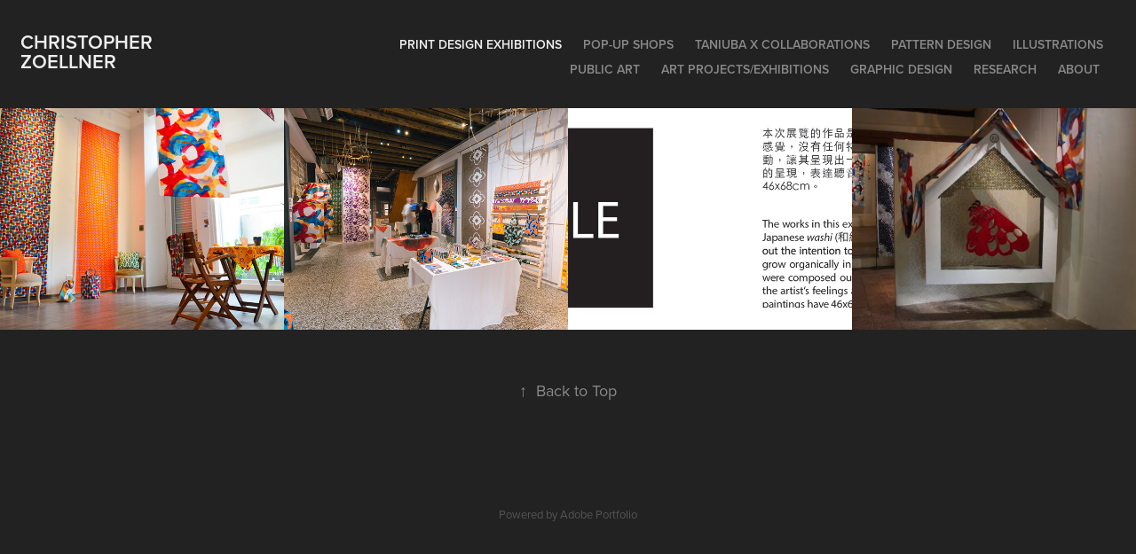

--- FILE ---
content_type: text/html; charset=utf-8
request_url: https://christopherzp.com/
body_size: 4089
content:
<!DOCTYPE HTML>
<html lang="en-US">
<head>
  <meta charset="UTF-8" />
  <meta name="viewport" content="width=device-width, initial-scale=1" />
      <meta name="twitter:card"  content="summary_large_image" />
      <meta name="twitter:site"  content="@AdobePortfolio" />
      <meta  property="og:title" content="Christopher Pinto" />
      <meta  property="og:image" content="https://cdn.myportfolio.com/2f5aa3573154a1f9ad533bbc665d24e8/41539fb7-80de-4681-86ba-606e25c381e5_car_202x158.jpeg?h=872ff31f9ecf4dd6168471a5b37d7767" />
        <link rel="icon" href="https://cdn.myportfolio.com/2f5aa3573154a1f9ad533bbc665d24e8/4e5b163f-6fe8-4b63-81ee-18037ebef3b7_carw_1x1x32.jpg?h=64498ffba46273b84751f8f776c94c29" />
        <link rel="apple-touch-icon" href="https://cdn.myportfolio.com/2f5aa3573154a1f9ad533bbc665d24e8/7e5ddb75-b9bb-461a-a27a-2b1ad15bd2ec_carw_1x1x180.jpg?h=abbb727ed7de6a3b102744d3bc82f6eb" />
      <link rel="stylesheet" href="/dist/css/main.css" type="text/css" />
      <link rel="stylesheet" href="https://cdn.myportfolio.com/2f5aa3573154a1f9ad533bbc665d24e8/eddd55c35e70dffb8dd0823394c822a41683628359.css?h=8381ef01aa585390bdee5af125a6360a" type="text/css" />
    <link rel="canonical" href="https://christopherzp.com/print-design-1" />
      <title>Christopher Pinto</title>
    <script type="text/javascript" src="//use.typekit.net/ik/[base64].js?cb=8dae7d4d979f383d5ca1dd118e49b6878a07c580" async onload="
    try {
      window.Typekit.load();
    } catch (e) {
      console.warn('Typekit not loaded.');
    }
    "></script>
</head>
  <body class="transition-enabled">  <div class='page-background-video page-background-video-with-panel'>
  </div>
  <div class="js-responsive-nav">
    <div class="responsive-nav has-social">
      <div class="close-responsive-click-area js-close-responsive-nav">
        <div class="close-responsive-button"></div>
      </div>
          <div class="nav-container">
            <nav data-hover-hint="nav">
                <div class="gallery-title"><a href="/print-design-1" class="active">Print Design Exhibitions</a></div>
                <div class="gallery-title"><a href="/pop-up-shops" >Pop-Up Shops</a></div>
                <div class="gallery-title"><a href="/taniuba-x-collaborations" >Taniuba x Collaborations</a></div>
                <div class="gallery-title"><a href="/print-pattern-design" >Pattern Design</a></div>
                <div class="gallery-title"><a href="/illustrations" >Illustrations</a></div>
                <div class="gallery-title"><a href="/public-art-1" >Public Art</a></div>
                <div class="gallery-title"><a href="/dunno" >Art Projects/Exhibitions</a></div>
                <div class="gallery-title"><a href="/work" >Graphic Design</a></div>
                <div class="gallery-title"><a href="/gallery" >Research</a></div>
                <div class="gallery-title"><a href="/about" >About</a></div>
                <div class="social pf-nav-social" data-hover-hint="navSocialIcons">
                  <ul>
                  </ul>
                </div>
            </nav>
          </div>
    </div>
  </div>
  <div class="site-wrap cfix js-site-wrap">
    <div class="site-container">
      <div class="site-content e2e-site-content">
        <header class="site-header">
          <div class="logo-container">
              <div class="logo-wrap" data-hover-hint="logo">
                    <div class="logo e2e-site-logo-text logo-text  ">
      <a href="/work" class="preserve-whitespace">Christopher Zoellner</a>

</div>
              </div>
  <div class="hamburger-click-area js-hamburger">
    <div class="hamburger">
      <i></i>
      <i></i>
      <i></i>
    </div>
  </div>
          </div>
              <div class="nav-container">
                <nav data-hover-hint="nav">
                <div class="gallery-title"><a href="/print-design-1" class="active">Print Design Exhibitions</a></div>
                <div class="gallery-title"><a href="/pop-up-shops" >Pop-Up Shops</a></div>
                <div class="gallery-title"><a href="/taniuba-x-collaborations" >Taniuba x Collaborations</a></div>
                <div class="gallery-title"><a href="/print-pattern-design" >Pattern Design</a></div>
                <div class="gallery-title"><a href="/illustrations" >Illustrations</a></div>
                <div class="gallery-title"><a href="/public-art-1" >Public Art</a></div>
                <div class="gallery-title"><a href="/dunno" >Art Projects/Exhibitions</a></div>
                <div class="gallery-title"><a href="/work" >Graphic Design</a></div>
                <div class="gallery-title"><a href="/gallery" >Research</a></div>
                <div class="gallery-title"><a href="/about" >About</a></div>
                    <div class="social pf-nav-social" data-hover-hint="navSocialIcons">
                      <ul>
                      </ul>
                    </div>
                </nav>
              </div>
        </header>
        <main>
          <section class="project-covers" data-context="page.gallery.covers">
            <a class="project-cover js-project-cover-touch hold-space" href="/exhibition-yunlin-2022" data-context="pages" data-identity="id:p645896c3d96e6353cf31856e4b1f456ba8857cb7959def04a056f" data-hover-hint="galleryPageCover" data-hover-hint-id="p645896c3d96e6353cf31856e4b1f456ba8857cb7959def04a056f">
              <div class="cover-content-container">
                <div class="cover-image-wrap">
                  <div class="cover-image">
                      <div class="cover cover-normal">

            <img
              class="cover__img js-lazy"
              src="https://cdn.myportfolio.com/2f5aa3573154a1f9ad533bbc665d24e8/41539fb7-80de-4681-86ba-606e25c381e5_carw_202x158x32.jpeg?h=01f24ee29da8d8374750f51fedd3fd8e"
              data-src="https://cdn.myportfolio.com/2f5aa3573154a1f9ad533bbc665d24e8/41539fb7-80de-4681-86ba-606e25c381e5_car_202x158.jpeg?h=872ff31f9ecf4dd6168471a5b37d7767"
              data-srcset="https://cdn.myportfolio.com/2f5aa3573154a1f9ad533bbc665d24e8/41539fb7-80de-4681-86ba-606e25c381e5_carw_202x158x640.jpeg?h=3384ceeda232452f8cfeb374578431ec 640w, https://cdn.myportfolio.com/2f5aa3573154a1f9ad533bbc665d24e8/41539fb7-80de-4681-86ba-606e25c381e5_carw_202x158x1280.jpeg?h=97587bd3c0506d713c7fc044cd018ec1 1280w, https://cdn.myportfolio.com/2f5aa3573154a1f9ad533bbc665d24e8/41539fb7-80de-4681-86ba-606e25c381e5_carw_202x158x1366.jpeg?h=0cec88555d217adaecb6ffdab15c5063 1366w, https://cdn.myportfolio.com/2f5aa3573154a1f9ad533bbc665d24e8/41539fb7-80de-4681-86ba-606e25c381e5_carw_202x158x1920.jpeg?h=743f9c2fca5778a176655b3ca9995615 1920w, https://cdn.myportfolio.com/2f5aa3573154a1f9ad533bbc665d24e8/41539fb7-80de-4681-86ba-606e25c381e5_carw_202x158x2560.jpeg?h=253793a9e9477283618be6d334e59ab4 2560w, https://cdn.myportfolio.com/2f5aa3573154a1f9ad533bbc665d24e8/41539fb7-80de-4681-86ba-606e25c381e5_carw_202x158x5120.jpeg?h=518981e87eb6b81ff78a1571bd3e4204 5120w"
              data-sizes="(max-width: 540px) 100vw, (max-width: 768px) 50vw, calc(1600px / 4)"
            >
                                </div>
                  </div>
                </div>
                <div class="details-wrap">
                  <div class="details">
                    <div class="details-inner">
                        <div class="title preserve-whitespace">Garden in a Pocket (2021-22)</div>
                        <div class="date">2023</div>
                    </div>
                  </div>
                </div>
              </div>
            </a>
            <a class="project-cover js-project-cover-touch hold-space" href="/print-design" data-context="pages" data-identity="id:p62f1ee1b0844d6b0d4265f3a9fdaa5e023fbe3bf284dacd4e4302" data-hover-hint="galleryPageCover" data-hover-hint-id="p62f1ee1b0844d6b0d4265f3a9fdaa5e023fbe3bf284dacd4e4302">
              <div class="cover-content-container">
                <div class="cover-image-wrap">
                  <div class="cover-image">
                      <div class="cover cover-normal">

            <img
              class="cover__img js-lazy"
              src="https://cdn.myportfolio.com/2f5aa3573154a1f9ad533bbc665d24e8/10a60f65-58a8-473b-acf1-e8e4cee997b5_carw_202x158x32.jpg?h=bb4c67d3a02978ad1f779850955daa07"
              data-src="https://cdn.myportfolio.com/2f5aa3573154a1f9ad533bbc665d24e8/10a60f65-58a8-473b-acf1-e8e4cee997b5_car_202x158.jpg?h=5b0e4ecde756abb03558afd906ec76be"
              data-srcset="https://cdn.myportfolio.com/2f5aa3573154a1f9ad533bbc665d24e8/10a60f65-58a8-473b-acf1-e8e4cee997b5_carw_202x158x640.jpg?h=45aff6bb141f0df236ea9371393c6906 640w, https://cdn.myportfolio.com/2f5aa3573154a1f9ad533bbc665d24e8/10a60f65-58a8-473b-acf1-e8e4cee997b5_carw_202x158x1280.jpg?h=fdbb42bed67f636ff8426cf5554a6959 1280w, https://cdn.myportfolio.com/2f5aa3573154a1f9ad533bbc665d24e8/10a60f65-58a8-473b-acf1-e8e4cee997b5_carw_202x158x1366.jpg?h=da32fa7eac2a6b465032119d694389bb 1366w, https://cdn.myportfolio.com/2f5aa3573154a1f9ad533bbc665d24e8/10a60f65-58a8-473b-acf1-e8e4cee997b5_carw_202x158x1920.jpg?h=04f7c7a7e68cdd38a398fc3f99852e11 1920w, https://cdn.myportfolio.com/2f5aa3573154a1f9ad533bbc665d24e8/10a60f65-58a8-473b-acf1-e8e4cee997b5_carw_202x158x2560.jpg?h=0c6d01c49db6092de14a794905608da6 2560w, https://cdn.myportfolio.com/2f5aa3573154a1f9ad533bbc665d24e8/10a60f65-58a8-473b-acf1-e8e4cee997b5_carw_202x158x5120.jpg?h=6bc400f8f012fe2497334fa681a845fb 5120w"
              data-sizes="(max-width: 540px) 100vw, (max-width: 768px) 50vw, calc(1600px / 4)"
            >
                                </div>
                  </div>
                </div>
                <div class="details-wrap">
                  <div class="details">
                    <div class="details-inner">
                        <div class="title preserve-whitespace">Taniuba's Life Tales (2021)</div>
                        <div class="date">2021</div>
                    </div>
                  </div>
                </div>
              </div>
            </a>
            <a class="project-cover js-project-cover-touch hold-space" href="/pinnacle" data-context="pages" data-identity="id:p6459fbb47508cd70d7002e4dbfeef8cce5680667ba29388e354a2" data-hover-hint="galleryPageCover" data-hover-hint-id="p6459fbb47508cd70d7002e4dbfeef8cce5680667ba29388e354a2">
              <div class="cover-content-container">
                <div class="cover-image-wrap">
                  <div class="cover-image">
                      <div class="cover cover-normal">

            <img
              class="cover__img js-lazy"
              src="https://cdn.myportfolio.com/2f5aa3573154a1f9ad533bbc665d24e8/74828425-f379-4bbe-8060-15a5a855886a_carw_202x158x32.jpg?h=093724926ad9b6a11335146f8df8c7ad"
              data-src="https://cdn.myportfolio.com/2f5aa3573154a1f9ad533bbc665d24e8/74828425-f379-4bbe-8060-15a5a855886a_car_202x158.jpg?h=9958c62d04183e47b9b7f40b21c911f5"
              data-srcset="https://cdn.myportfolio.com/2f5aa3573154a1f9ad533bbc665d24e8/74828425-f379-4bbe-8060-15a5a855886a_carw_202x158x640.jpg?h=4ca4aa4b0262f7afb6b8b045bf091ece 640w, https://cdn.myportfolio.com/2f5aa3573154a1f9ad533bbc665d24e8/74828425-f379-4bbe-8060-15a5a855886a_carw_202x158x1280.jpg?h=ca1ada5c9bba6986e1a9b97b2a7d796a 1280w, https://cdn.myportfolio.com/2f5aa3573154a1f9ad533bbc665d24e8/74828425-f379-4bbe-8060-15a5a855886a_carw_202x158x1366.jpg?h=5eea1397b2427bd4e3cd07d6469c41af 1366w, https://cdn.myportfolio.com/2f5aa3573154a1f9ad533bbc665d24e8/74828425-f379-4bbe-8060-15a5a855886a_carw_202x158x1920.jpg?h=6d9a297e7928a4db9fa01d03779ff57b 1920w, https://cdn.myportfolio.com/2f5aa3573154a1f9ad533bbc665d24e8/74828425-f379-4bbe-8060-15a5a855886a_carw_202x158x2560.jpg?h=2fbc323f269101c024d173f4986d904c 2560w, https://cdn.myportfolio.com/2f5aa3573154a1f9ad533bbc665d24e8/74828425-f379-4bbe-8060-15a5a855886a_carw_202x158x5120.jpg?h=0ad70088289460b139a73ce72d30e2a2 5120w"
              data-sizes="(max-width: 540px) 100vw, (max-width: 768px) 50vw, calc(1600px / 4)"
            >
                                </div>
                  </div>
                </div>
                <div class="details-wrap">
                  <div class="details">
                    <div class="details-inner">
                        <div class="title preserve-whitespace">Pinnacle (2019)</div>
                        <div class="date">2019</div>
                    </div>
                  </div>
                </div>
              </div>
            </a>
            <a class="project-cover js-project-cover-touch hold-space" href="/studio-94" data-context="pages" data-identity="id:p6458a09dbd9bfa2c926d3fec02968a4794c75946863b55416941a" data-hover-hint="galleryPageCover" data-hover-hint-id="p6458a09dbd9bfa2c926d3fec02968a4794c75946863b55416941a">
              <div class="cover-content-container">
                <div class="cover-image-wrap">
                  <div class="cover-image">
                      <div class="cover cover-normal">

            <img
              class="cover__img js-lazy"
              src="https://cdn.myportfolio.com/2f5aa3573154a1f9ad533bbc665d24e8/75f077b9-bf7c-457b-8916-a6b92e640998_carw_202x158x32.JPG?h=11266c3f2bb0f33dd340cd38f10bbd16"
              data-src="https://cdn.myportfolio.com/2f5aa3573154a1f9ad533bbc665d24e8/75f077b9-bf7c-457b-8916-a6b92e640998_car_202x158.JPG?h=1afdbe5f7781e1b051a14ae10d795753"
              data-srcset="https://cdn.myportfolio.com/2f5aa3573154a1f9ad533bbc665d24e8/75f077b9-bf7c-457b-8916-a6b92e640998_carw_202x158x640.JPG?h=827f69d9211f285af9f59a47d9345f1e 640w, https://cdn.myportfolio.com/2f5aa3573154a1f9ad533bbc665d24e8/75f077b9-bf7c-457b-8916-a6b92e640998_carw_202x158x1280.JPG?h=7ba27772b47b8818b9818cdf37ad7fa7 1280w, https://cdn.myportfolio.com/2f5aa3573154a1f9ad533bbc665d24e8/75f077b9-bf7c-457b-8916-a6b92e640998_carw_202x158x1366.JPG?h=94f03584a5a5416c140406374898efe0 1366w, https://cdn.myportfolio.com/2f5aa3573154a1f9ad533bbc665d24e8/75f077b9-bf7c-457b-8916-a6b92e640998_carw_202x158x1920.JPG?h=3f13da5150921ed922dc2833e4d8c865 1920w, https://cdn.myportfolio.com/2f5aa3573154a1f9ad533bbc665d24e8/75f077b9-bf7c-457b-8916-a6b92e640998_carw_202x158x2560.JPG?h=43ac144f582957f04594c8a1014bc83d 2560w, https://cdn.myportfolio.com/2f5aa3573154a1f9ad533bbc665d24e8/75f077b9-bf7c-457b-8916-a6b92e640998_carw_202x158x5120.JPG?h=99ebd99f397f83274bdc2fd97648ce7f 5120w"
              data-sizes="(max-width: 540px) 100vw, (max-width: 768px) 50vw, calc(1600px / 4)"
            >
                                </div>
                  </div>
                </div>
                <div class="details-wrap">
                  <div class="details">
                    <div class="details-inner">
                        <div class="title preserve-whitespace">Taniuba's House (2018)</div>
                        <div class="date">2023</div>
                    </div>
                  </div>
                </div>
              </div>
            </a>
          </section>
              <section class="back-to-top" data-hover-hint="backToTop">
                <a href="#"><span class="arrow">&uarr;</span><span class="preserve-whitespace">Back to Top</span></a>
              </section>
              <a class="back-to-top-fixed js-back-to-top back-to-top-fixed-with-panel" data-hover-hint="backToTop" data-hover-hint-placement="top-start" href="#">
                <svg version="1.1" id="Layer_1" xmlns="http://www.w3.org/2000/svg" xmlns:xlink="http://www.w3.org/1999/xlink" x="0px" y="0px"
                 viewBox="0 0 26 26" style="enable-background:new 0 0 26 26;" xml:space="preserve" class="icon icon-back-to-top">
                <g>
                  <path d="M13.8,1.3L21.6,9c0.1,0.1,0.1,0.3,0.2,0.4c0.1,0.1,0.1,0.3,0.1,0.4s0,0.3-0.1,0.4c-0.1,0.1-0.1,0.3-0.3,0.4
                    c-0.1,0.1-0.2,0.2-0.4,0.3c-0.2,0.1-0.3,0.1-0.4,0.1c-0.1,0-0.3,0-0.4-0.1c-0.2-0.1-0.3-0.2-0.4-0.3L14.2,5l0,19.1
                    c0,0.2-0.1,0.3-0.1,0.5c0,0.1-0.1,0.3-0.3,0.4c-0.1,0.1-0.2,0.2-0.4,0.3c-0.1,0.1-0.3,0.1-0.5,0.1c-0.1,0-0.3,0-0.4-0.1
                    c-0.1-0.1-0.3-0.1-0.4-0.3c-0.1-0.1-0.2-0.2-0.3-0.4c-0.1-0.1-0.1-0.3-0.1-0.5l0-19.1l-5.7,5.7C6,10.8,5.8,10.9,5.7,11
                    c-0.1,0.1-0.3,0.1-0.4,0.1c-0.2,0-0.3,0-0.4-0.1c-0.1-0.1-0.3-0.2-0.4-0.3c-0.1-0.1-0.1-0.2-0.2-0.4C4.1,10.2,4,10.1,4.1,9.9
                    c0-0.1,0-0.3,0.1-0.4c0-0.1,0.1-0.3,0.3-0.4l7.7-7.8c0.1,0,0.2-0.1,0.2-0.1c0,0,0.1-0.1,0.2-0.1c0.1,0,0.2,0,0.2-0.1
                    c0.1,0,0.1,0,0.2,0c0,0,0.1,0,0.2,0c0.1,0,0.2,0,0.2,0.1c0.1,0,0.1,0.1,0.2,0.1C13.7,1.2,13.8,1.2,13.8,1.3z"/>
                </g>
                </svg>
              </a>
              <footer class="site-footer" data-hover-hint="footer">
                <div class="footer-text">
                  Powered by <a href="http://portfolio.adobe.com" target="_blank">Adobe Portfolio</a>
                </div>
              </footer>
        </main>
      </div>
    </div>
  </div>
</body>
<script type="text/javascript">
  // fix for Safari's back/forward cache
  window.onpageshow = function(e) {
    if (e.persisted) { window.location.reload(); }
  };
</script>
  <script type="text/javascript">var __config__ = {"page_id":"p645893080f780db2059a19b76f3f7d5ba015565d4d39d55c8388d","theme":{"name":"geometric"},"pageTransition":true,"linkTransition":true,"disableDownload":false,"localizedValidationMessages":{"required":"This field is required","Email":"This field must be a valid email address"},"lightbox":{"enabled":true,"color":{"opacity":0.94,"hex":"#fff"}},"cookie_banner":{"enabled":false}};</script>
  <script type="text/javascript" src="/site/translations?cb=8dae7d4d979f383d5ca1dd118e49b6878a07c580"></script>
  <script type="text/javascript" src="/dist/js/main.js?cb=8dae7d4d979f383d5ca1dd118e49b6878a07c580"></script>
</html>
